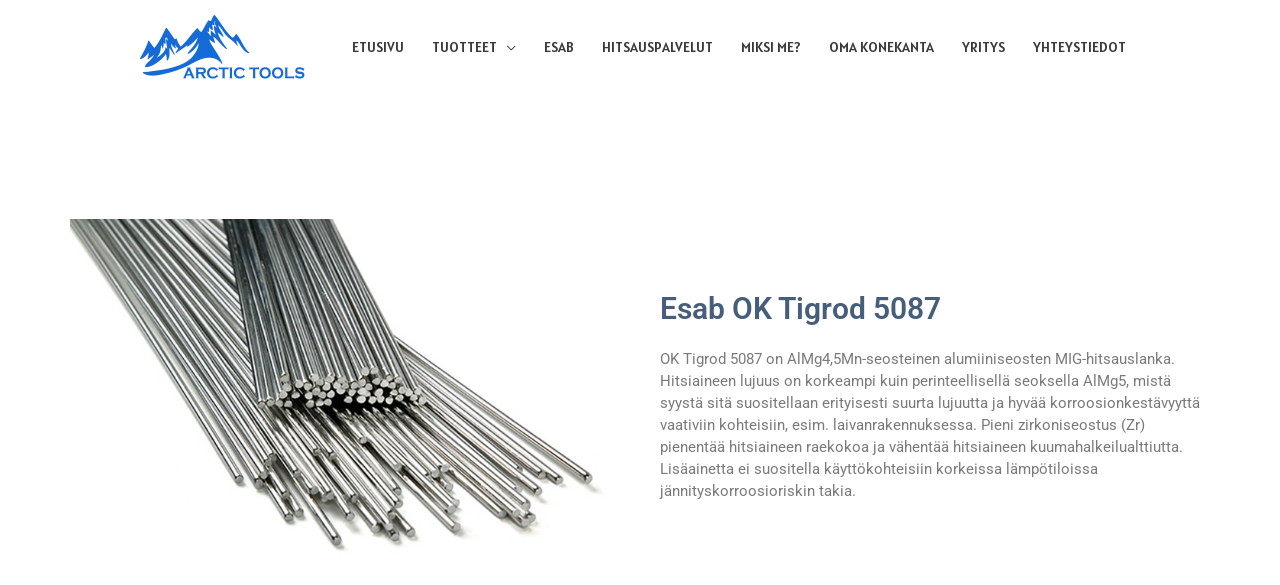

--- FILE ---
content_type: text/css
request_url: https://www.arctictools.fi/wp-content/uploads/elementor/css/post-350.css?ver=1755656915
body_size: 107
content:
.elementor-350 .elementor-element.elementor-element-9de84b8 > .elementor-element-populated{padding:0px 20px 0px 0px;}.elementor-350 .elementor-element.elementor-element-a3a6180{--spacer-size:100px;}.elementor-widget-image .widget-image-caption{color:var( --e-global-color-text );font-family:var( --e-global-typography-text-font-family ), Sans-serif;font-weight:var( --e-global-typography-text-font-weight );}.elementor-350 .elementor-element.elementor-element-6bc32ca > .elementor-element-populated{padding:0px 0px 0px 20px;}.elementor-350 .elementor-element.elementor-element-8b3a40f{--spacer-size:10px;}.elementor-350 .elementor-element.elementor-element-7a216b3{--spacer-size:140px;}.elementor-widget-heading .elementor-heading-title{font-family:var( --e-global-typography-primary-font-family ), Sans-serif;font-weight:var( --e-global-typography-primary-font-weight );color:var( --e-global-color-primary );}.elementor-350 .elementor-element.elementor-element-eb8c363 .elementor-heading-title{color:#465E7B;}.elementor-widget-text-editor{font-family:var( --e-global-typography-text-font-family ), Sans-serif;font-weight:var( --e-global-typography-text-font-weight );color:var( --e-global-color-text );}.elementor-widget-text-editor.elementor-drop-cap-view-stacked .elementor-drop-cap{background-color:var( --e-global-color-primary );}.elementor-widget-text-editor.elementor-drop-cap-view-framed .elementor-drop-cap, .elementor-widget-text-editor.elementor-drop-cap-view-default .elementor-drop-cap{color:var( --e-global-color-primary );border-color:var( --e-global-color-primary );}.elementor-350 .elementor-element.elementor-element-b7463a4 > .elementor-widget-container{padding:0px 0px 60px 0px;}.elementor-350 .elementor-element.elementor-element-b7463a4{font-size:15px;line-height:1.5em;color:#7A7A7A;}.elementor-350 .elementor-element.elementor-element-16f0f10{--spacer-size:249px;}